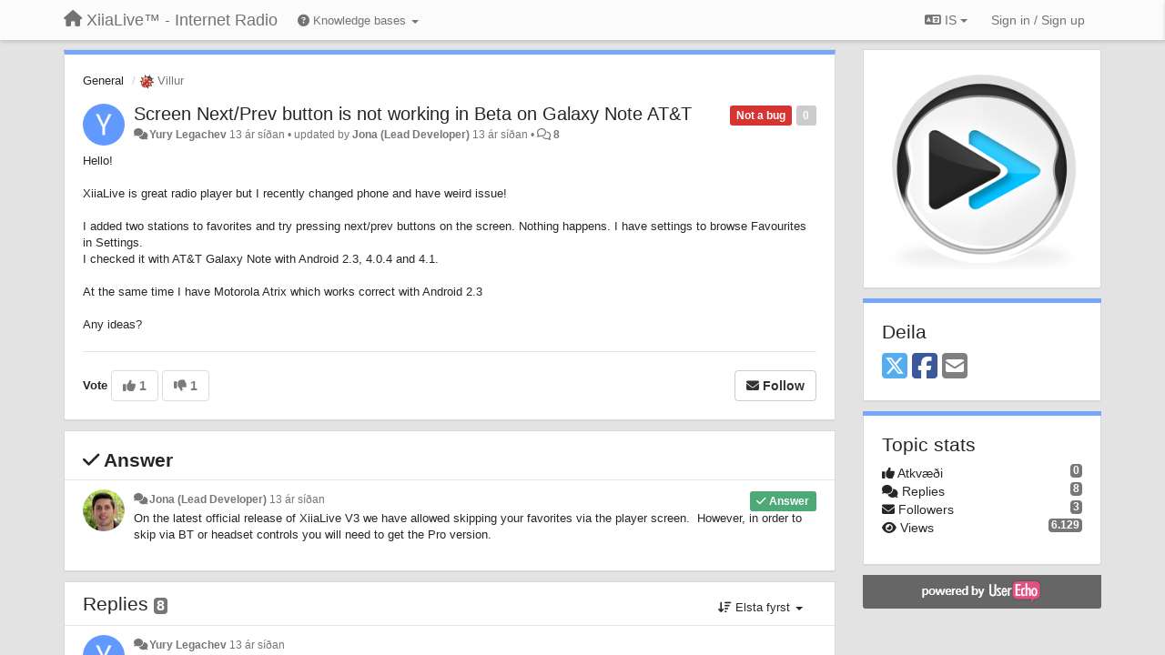

--- FILE ---
content_type: text/html; charset=utf-8
request_url: https://support.xiialive.com/communities/1/topics/1111-screen-nextprev-button-is-not-working-in-beta-on-galaxy-note-att?lang=is
body_size: 14252
content:
<!DOCTYPE html>
<html lang="is" dir="ltr">
  <head>
    <meta charset="utf-8">
    <meta http-equiv="X-UA-Compatible" content="IE=edge">

    
    <meta name="viewport" content="width=device-width, initial-scale=1.0" />    

    <meta name="description" content="
  Hello!XiiaLive is great radio player but I recently changed phone and have weird issue!I added two stations to favorites and try pressing next/prev buttons on the screen. Nothing happens. I have settings to browse Favourites in Settings.I checked it with AT&amp;amp;T Galaxy Note with Android 2.3, 4.0.4 and 4.1.At the same time I have Motorola Atrix which works correct with Android 2.3Any ideas?
">
    <meta name="author" content="">
    <meta name="apple-mobile-web-app-capable" content="yes">

    <title>
  Screen Next/Prev button is not working in Beta on Galaxy … / General / XiiaLive™ - Internet Radio
</title>
    
  
  <meta name="title" content="Screen Next/Prev button is not working in Beta on Galaxy … / General / XiiaLive™ - Internet Radio" />
  


    
    <link rel="canonical" href="https://support.xiialive.com/communities/1/topics/1111-screen-nextprev-button-is-not-working-in-beta-on-galaxy-note-att"/>
    

    

    
    <link rel="apple-touch-icon" href="https://xiialive.userecho.com/s/attachments/61/0/0/project_logo.png">
    

    


<script>
var initqueue = [];
var interface_mode = '';
var _uls_ls=(new Date()).getTime();
if (typeof __subfolder == 'undefined') var __subfolder='';

var _ue_globals=[];
_ue_globals['is_staff'] = false;
_ue_globals['lang_code'] = 'is';
_ue_globals['lang_direction'] = 'ltr';
_ue_globals['datepicker_lang_code'] = 'en';
_ue_globals['max_image_upload_size'] = 5242880;
_ue_globals['max_file_upload_size'] = 20971520;




_ue_globals['redactor_file_upload'] = true;

_ue_globals['redactor_ueactions'] = false;
_ue_globals['redactor_ue_ai'] = false;





function _checkYT(img){
	if(img.naturalHeight <= 90){
		var path = img.src;
		var altpath = path.replace('/maxresdefault.webp','/hqdefault.jpg').replace('/vi_webp/','/vi/');
		if (altpath != path){
			img.src = altpath;
		}
	}
}
</script>



  
        




    
    
    

    
    

    <link rel="stylesheet" href="/s/compress/css/output.ae92dd5887c7.css" type="text/css">

    

    <!-- HTML5 shim and Respond.js IE8 support of HTML5 elements and media queries -->
    <!--[if lt IE 9]>
      <script src="https://oss.maxcdn.com/libs/html5shiv/3.7.0/html5shiv.js"></script>
      <script src="https://oss.maxcdn.com/libs/respond.js/1.4.2/respond.min.js"></script>
    <![endif]-->

    



<style>

body {




}

/* Dashboard background color */


body {background-color: #E3E3E3;}

.module.module-topiclist .module-body {
  background-color: #E3E3E3;
}

/* Modules background color */
.panel {
background-color: #ffffff;
}

.ue_project_item {
background-color: #ffffff;
}

.module .module-body {
background-color: #ffffff;
}

.ue-content {
background-color: #ffffff;
}

.modal-content {
background-color: #ffffff;
}

.module-nav {
background-color: #ffffff;
}

.module-search .results-pane, .result-info {
background-color: #ffffff;
}

.module-topiclist .topic-item {
    background-color: #ffffff;
}

.module-topiclist .top-section {
    background-color: #ffffff;
    }

.module-topiclist .bottom-section {
    background-color: #ffffff;
    }

.navbar-nav .open .dropdown-menu {
    background-color: #ffffff;
}

.popover-title {
background-color: #f5f5f5;
}

.module-topiclist .tabbed ul.nav-pills, .module-topiclist .tabbed ul#tabs li.active a{
    background-color: #ffffff;
    color:#262626;
}


.dropdown-menu>li>a:hover, .btn-canned-response-dropdown .dropdown-menu>li>div.topic-item:hover {
 background-color: #ffffff;
}

/* Modules border color */

.panel-default {
border-color: #d8d8d8;
}

.ue-content table td {
border-color: #d8d8d8;
}

.ue-content table thead td {
    border-bottom: 3px solid #d8d8d8 !important;
}

.ue-content a.i_item_file:before{
    color: rgba(38,38,38,0.5) !important;
}

.module .module-body {
	border-color: #d8d8d8
}

.module {
    border-color: #d8d8d8
}

.form-control {
	border-color: #d8d8d8
}

.redactor-layer {
border-color: #d8d8d8
}

.admin-post-features {
border-bottom: 1px solid #d8d8d8;
}

.modal-header {
border-bottom: 1px solid #d8d8d8;
}

.modal-footer {
border-top: 1px solid #d8d8d8;
}

/*
.topic-solution {
border-color: #d8d8d8;
}
*/

/* Modules lighter color */



.bs-callout-info {
background-color: #f5f5f5;
}


.module-team h3 {
border-bottom: solid 1px #f5f5f5;
}

.comment-private {
background-color: #f5f5f5;
}

.comment-private .ue-content {
background-color: #f5f5f5;
}


.popover-content {
background-color: #ffffff;
}

.ue_project_item > div:first-child {
background-color: #f5f5f5;
}


.table-striped>tbody>tr:nth-child(odd)>td, .table-striped>tbody>tr:nth-child(odd)>th {
background-color: #f5f5f5;
}

.module .module-body .well {
background-color: #f5f5f5;
border-color:#d8d8d8;
}

.pagination>li>a, .pagination>li>span {
background-color: #f5f5f5;
border-color:#d8d8d8;
color:#262626;
}

.nav>li>a:hover, .nav>li>a:focus {
background-color: #f5f5f5;
}

.dropdown-menu {
background-color: #f5f5f5;
}

.dropdown-menu>li>a, .dropdown-menu>li>a:hover {
color:#262626;
}

.nav .open>a, .nav .open>a:hover, .nav .open>a:focus {
background-color: #f5f5f5;
}

.form-control {
background-color: #f5f5f5;
}

.form-control[disabled], .form-control[readonly], fieldset[disabled] .form-control{
background-color: #f5f5f5;
}

.editor-simulator {
  background: #f5f5f5;
  border: 1px solid #d8d8d8;
}

.redactor-layer {
    background-color: #f5f5f5;
}

/*
.redactor-box.redactor-styles-on {
  background-color: #ffffff;
}
*/
/*
body .redactor-box .ue-editor {
  background-color: #ffffff;
}*/
/*
.topic-solution {
background-color: #f5f5f5;
}
*/

/* Badge color */
.badge {
background-color: #
}

/* Font color */
.module-team .staff .username a {
    color:#262626;
}

.module-team .item-username a {
    color:#262626;
}

.ue_project_stats {
    color:#262626;
}


body, .module a,.widget .close  {
	color:#262626;
}

.user-mini-profile a {
    color:#262626;
}


.redactor-dropdown a {
    color: black;
}

.topic-header, .topic-item .topic-header a{
    color:#262626;
}


.form-control, .close {
    color:#262626;
}

.module-topiclist .topic-item:hover {
border-left: solid 4px rgba(38,38,38,0.5);
border-right: solid 4px rgba(38,38,38,0.5);
}


.comment-item:hover {
/*border-left: solid 4px rgba(38,38,38,0.5);
border-right: solid 4px rgba(38,38,38,0.5);
*/

background-color: rgba(245,245,245,0.8);
}

.frontend .navbar-fixed-top .dropdown-menu a {
    color:#262626;
}

/* Light font color */
.module-team .staff .title {
color: #7A7A7A;
}

.module-team .item-rating {
color: #7A7A7A;
}

/* Links color */
a {
color: #428bca;
}

.ue-content a {
color: #428bca;
}
.ue-content blockquote{
color:#262626;
}
.ue-content pre {
color:#262626;
background-color: #f5f5f5;
border-color: #d8d8d8;
word-break: keep-all;
}

.module-stats-topics h4 {
color: #428bca;
}

/* Navigation bar background color */
.frontend .navbar-fixed-top {
background-color: #fbfbfb;
}

.frontend .navbar-fixed-top .btn-default {
background-color: #fbfbfb;
}

.frontend .navbar {
border-color:#7F7F7F;
}

.frontend .navbar .nav>li>a:hover, .nav>li>a:focus {
background-color: #fbfbfb;
}

.frontend .navbar-fixed-top .nav .open>a,.frontend .navbar-fixed-top .nav .open>a:hover,.frontend .navbar-fixed-top .nav .open>a:focus {
background-color: #fbfbfb;
}

/* Navigation bar text color */
.frontend .navbar-fixed-top a, .frontend .navbar .nav > li > a {
color: #737373;
}

/* input group addons */
.input-group-addon {
background-color: #f5f5f5;
color: #262626;
border-color: #d8d8d8;
}

/*
.powered-by-ue-visibility .module-body {
background-color: #f5f5f5;
}
*/

.module-topiclist .topic-item.new-for-user,
.module-topiclist .topic-item.new-for-user .ue-content {
    background-color: #F2F5A9;
}




.module-categories ul > li.selected, .module-forums ul > li.selected, .module-user-profile-menu ul > li.selected{
background-color: rgba(245,245,245,0.8);
}







    
        /* PayPal Button */
.module.module-custom-script{
margin:10px 15px 10px 15px;
}
    








.powered-by-ue-visibility,
body .module.powered-by-ue-visibility,
body .module.powered-by-ue-visibility .module-body,
body .module.powered-by-ue-visibility .module-body a,
body .module.powered-by-ue-visibility .module-body a img{
    display: block !important;
    visibility: visible !important;
}
body .module.powered-by-ue-visibility .module-body a img{
    margin:auto;
}



</style>


    <link rel="shortcut icon" href="/s/images/favicon.ico" />



    
  </head>

<body class="frontend theme-default 
  dashboard layout-right-sidebar view-topic
" 
  data-forum-id='1'
>







    <div class="navbar navbar-fixed-top" role="navigation">
      <div class="container">

        


        <div class="navbar-header">
          <a class="navbar-brand" href="/"><i class="fas fa-home"></i><span class="hidden-sm placeholder"> XiiaLive™ - Internet Radio</span></a>
        </div>

        <div class="collapse2 navbar-collapse2">
          <ul class="nav navbar-nav hidden-xs">
            
              
              
              
              
              
            

            
              <li class="dropdown navbar-kb-forums">
                  <a class="dropdown-toggle" href="#" data-toggle="dropdown"><i class="fas fa-question-circle"></i><span class="hidden-xs kb-header"> Knowledge bases <b class="caret"></b></span></a>
                  <ul class="dropdown-menu">
                    
                      <li>
                        <a class="f3" style="padding-left:20px;white-space:nowrap;" href="/knowledge-bases/3-wiki">
                          <table style="width:100%;">
                            <tr>
                              <td class="text-align-left">Wiki</td>
                              <td class="text-align-right"><span  style="margin-left:10px;" class="badge">23</span></td>
                            </tr>
                          </table>
                        </a>
                      </li>
                    
                      <li>
                        <a class="f4" style="padding-left:20px;white-space:nowrap;" href="/knowledge-bases/4-release-notes">
                          <table style="width:100%;">
                            <tr>
                              <td class="text-align-left">Release notes</td>
                              <td class="text-align-right"><span  style="margin-left:10px;" class="badge">17</span></td>
                            </tr>
                          </table>
                        </a>
                      </li>
                    
                  </ul>
              </li>
            

            
          </ul>


        
        <button type="button" class="btn btn-default pull-right nav-button visible-xs offcanvas-toggle" data-toggle="offcanvas" aria-label="Menu"><i class="fas fa-bars"></i></button>
        
        
        <ul class="nav nav-right hidden-xs">
          



  
  <li class="dropdown light only-icon language-selector">
    <a class="dropdown-toggle btn btn-default" data-toggle="dropdown" href="#">
      <i class="fas fa-language hidden-xs"></i> IS <b class="caret"></b>
    </a>
    <ul class="dropdown-menu pull-right">
      
        <li dir="ltr" onclick="$(this).find('a').click();"><a href="/communities/1/topics/1111-screen-nextprev-button-is-not-working-in-beta-on-galaxy-note-att?lang=en">English (EN)</a></li>
      
        <li dir="ltr" onclick="$(this).find('a').click();"><a href="/communities/1/topics/1111-screen-nextprev-button-is-not-working-in-beta-on-galaxy-note-att?lang=ru">Русский (RU)</a></li>
      
        <li dir="ltr" onclick="$(this).find('a').click();"><a href="/communities/1/topics/1111-screen-nextprev-button-is-not-working-in-beta-on-galaxy-note-att?lang=es">Español (ES)</a></li>
      
        <li dir="ltr" onclick="$(this).find('a').click();"><a href="/communities/1/topics/1111-screen-nextprev-button-is-not-working-in-beta-on-galaxy-note-att?lang=fr">Français (FR)</a></li>
      
        <li dir="ltr" onclick="$(this).find('a').click();"><a href="/communities/1/topics/1111-screen-nextprev-button-is-not-working-in-beta-on-galaxy-note-att?lang=de">Deutsch (DE)</a></li>
      
        <li dir="ltr" onclick="$(this).find('a').click();"><a href="/communities/1/topics/1111-screen-nextprev-button-is-not-working-in-beta-on-galaxy-note-att?lang=nl">Nederlands (NL)</a></li>
      
        <li dir="ltr" onclick="$(this).find('a').click();"><a href="/communities/1/topics/1111-screen-nextprev-button-is-not-working-in-beta-on-galaxy-note-att?lang=is">Íslenska (IS)</a></li>
      
        <li dir="ltr" onclick="$(this).find('a').click();"><a href="/communities/1/topics/1111-screen-nextprev-button-is-not-working-in-beta-on-galaxy-note-att?lang=et">Eesti (ET)</a></li>
      
        <li dir="ltr" onclick="$(this).find('a').click();"><a href="/communities/1/topics/1111-screen-nextprev-button-is-not-working-in-beta-on-galaxy-note-att?lang=kk">Қазақша (KK)</a></li>
      
        <li dir="ltr" onclick="$(this).find('a').click();"><a href="/communities/1/topics/1111-screen-nextprev-button-is-not-working-in-beta-on-galaxy-note-att?lang=uk">‪Українська‬ (UK)</a></li>
      
        <li dir="ltr" onclick="$(this).find('a').click();"><a href="/communities/1/topics/1111-screen-nextprev-button-is-not-working-in-beta-on-galaxy-note-att?lang=da">Dansk (DA)</a></li>
      
        <li dir="ltr" onclick="$(this).find('a').click();"><a href="/communities/1/topics/1111-screen-nextprev-button-is-not-working-in-beta-on-galaxy-note-att?lang=ca">Català (CA)</a></li>
      
        <li dir="ltr" onclick="$(this).find('a').click();"><a href="/communities/1/topics/1111-screen-nextprev-button-is-not-working-in-beta-on-galaxy-note-att?lang=pl">Polski (PL)</a></li>
      
    </ul>
  </li>




  
    <li class="link-signin"><a href="#" class="btn btn-default" onclick="showSigninPanel();return false;" aria-label="Sign in / Sign up"><span class="visible-xs visible-sm"><i style="padding-left: 3px;padding-right: 3px;" class="fas fa-sign-in-alt"></i></span><span class="hidden-xs hidden-sm">Sign in / Sign up</span></a></li>
  




<script>
function extractFullDomain(url){
	var location_array = url.split('/');
	var domain = "";
	for (i = 0; i < 3; i++) { 
    	domain += location_array[i];
    	if (i < 2) {
    		domain += "/";
    	}
	}
	return domain;
}
function showSigninPanel(locResult){
	
		params='';if (locResult) params = '?local_result='+escape(locResult);
		
		ue_modal({'src':'/dialog/signin/'+params, 'max-width':'500px', callback: function () {ueTriggerEvent(window, 'uesigninpopuploaded');}});
	
}



</script>


         </ul>
         


        </div><!-- /.nav-collapse -->


      </div><!-- /.container -->
    </div><!-- /.navbar -->

<div class="navbar-offcanvas">
<button class="btn btn-default back-button" data-toggle="offcanvas" aria-label="Menu"><i class="fas fa-chevron-right"></i></button>

<ul class="nav user-menu">
  



  
  <li class="dropdown light only-icon language-selector">
    <a class="dropdown-toggle btn btn-default" data-toggle="dropdown" href="#">
      <i class="fas fa-language hidden-xs"></i> IS <b class="caret"></b>
    </a>
    <ul class="dropdown-menu pull-right">
      
        <li dir="ltr" onclick="$(this).find('a').click();"><a href="/communities/1/topics/1111-screen-nextprev-button-is-not-working-in-beta-on-galaxy-note-att?lang=en">English (EN)</a></li>
      
        <li dir="ltr" onclick="$(this).find('a').click();"><a href="/communities/1/topics/1111-screen-nextprev-button-is-not-working-in-beta-on-galaxy-note-att?lang=ru">Русский (RU)</a></li>
      
        <li dir="ltr" onclick="$(this).find('a').click();"><a href="/communities/1/topics/1111-screen-nextprev-button-is-not-working-in-beta-on-galaxy-note-att?lang=es">Español (ES)</a></li>
      
        <li dir="ltr" onclick="$(this).find('a').click();"><a href="/communities/1/topics/1111-screen-nextprev-button-is-not-working-in-beta-on-galaxy-note-att?lang=fr">Français (FR)</a></li>
      
        <li dir="ltr" onclick="$(this).find('a').click();"><a href="/communities/1/topics/1111-screen-nextprev-button-is-not-working-in-beta-on-galaxy-note-att?lang=de">Deutsch (DE)</a></li>
      
        <li dir="ltr" onclick="$(this).find('a').click();"><a href="/communities/1/topics/1111-screen-nextprev-button-is-not-working-in-beta-on-galaxy-note-att?lang=nl">Nederlands (NL)</a></li>
      
        <li dir="ltr" onclick="$(this).find('a').click();"><a href="/communities/1/topics/1111-screen-nextprev-button-is-not-working-in-beta-on-galaxy-note-att?lang=is">Íslenska (IS)</a></li>
      
        <li dir="ltr" onclick="$(this).find('a').click();"><a href="/communities/1/topics/1111-screen-nextprev-button-is-not-working-in-beta-on-galaxy-note-att?lang=et">Eesti (ET)</a></li>
      
        <li dir="ltr" onclick="$(this).find('a').click();"><a href="/communities/1/topics/1111-screen-nextprev-button-is-not-working-in-beta-on-galaxy-note-att?lang=kk">Қазақша (KK)</a></li>
      
        <li dir="ltr" onclick="$(this).find('a').click();"><a href="/communities/1/topics/1111-screen-nextprev-button-is-not-working-in-beta-on-galaxy-note-att?lang=uk">‪Українська‬ (UK)</a></li>
      
        <li dir="ltr" onclick="$(this).find('a').click();"><a href="/communities/1/topics/1111-screen-nextprev-button-is-not-working-in-beta-on-galaxy-note-att?lang=da">Dansk (DA)</a></li>
      
        <li dir="ltr" onclick="$(this).find('a').click();"><a href="/communities/1/topics/1111-screen-nextprev-button-is-not-working-in-beta-on-galaxy-note-att?lang=ca">Català (CA)</a></li>
      
        <li dir="ltr" onclick="$(this).find('a').click();"><a href="/communities/1/topics/1111-screen-nextprev-button-is-not-working-in-beta-on-galaxy-note-att?lang=pl">Polski (PL)</a></li>
      
    </ul>
  </li>




  
    <li class="link-signin"><a href="#" class="btn btn-default" onclick="showSigninPanel();return false;" aria-label="Sign in / Sign up"><span class="visible-xs visible-sm"><i style="padding-left: 3px;padding-right: 3px;" class="fas fa-sign-in-alt"></i></span><span class="hidden-xs hidden-sm">Sign in / Sign up</span></a></li>
  




<script>
function extractFullDomain(url){
	var location_array = url.split('/');
	var domain = "";
	for (i = 0; i < 3; i++) { 
    	domain += location_array[i];
    	if (i < 2) {
    		domain += "/";
    	}
	}
	return domain;
}
function showSigninPanel(locResult){
	
		params='';if (locResult) params = '?local_result='+escape(locResult);
		
		ue_modal({'src':'/dialog/signin/'+params, 'max-width':'500px', callback: function () {ueTriggerEvent(window, 'uesigninpopuploaded');}});
	
}



</script>


</ul>

</div>





<div id="wrap">

    <div class="container">
      

      
      <div id="content-wrapper" class="row row-offcanvas row-offcanvas-right">




        <!-- main -->
        <div class="main-content col-xs-12 col-sm-8 col-md-9">
          <div class="row">
            
  
    


   <div id="module_1" class="module module-topic" >
       	




<div class="topic-container">








<!-- Topic item -->
<div id="topic-1111" data-topic-mode="full" data-topic-id="1111" data-forum-id="1" class="topic-item topic-item-full">

<div class="module-body">



<ol class="breadcrumb" style="margin-bottom:0px;">

  <li><a href="/communities/1-general">General</a></li>

  <li class="active"><span class="topic-type-image" title="Villur">

	
		
		
		
			<img src="/s/cache/d4/22/d422a9fe402cba780444b75eda75c596.png" width="16" height="16" alt="" style="width:16px;height:16px;"/>
		
		
	

Villur</span></li>
</ol>





<div class="topic-avatar">
<img class="avatar ajax-popover clickable" onclick="window.open('/users/729-yury-legachev/topics/')" style="height:46px;width:46px;background-color:#6199FF;" src="https://cdn.userecho.com/characters/89.png?1" data-popover-class="mini-profile" data-popover-object-id="729" data-popover-url="/dialog/user/729/mini-profile/" alt=""/>

</div>







<div class="topic-votes pull-right">
        <span  data-toggle="tooltip" title="0 Kjósa"  class="label label default label-light">0</span>
</div>








    
    
    <div class="topic-status topic-status-10">
        
        
        <span class="label label-sm" style="background-color:#D63333">Not a bug</span>
        
        
    </div>
    
    
    

    


    <ul class="topic-actions" data-topic-id="1111">
        
            
        
    </ul>
    

    

    


    
    
    <h1 class="topic-header"><a href='/communities/1/topics/1111-screen-nextprev-button-is-not-working-in-beta-on-galaxy-note-att' target='_self'>Screen Next/Prev button is not working in Beta on Galaxy Note AT&amp;T</a></h1>
    
    
    


    
    <div class="topic-details">
        <i class="fa-fw fas fa-comments icon-source" title="via Forum" data-html="true" rel="tooltip"></i><a class="ajax-popover" href="/users/729-yury-legachev/topics/" data-popover-class="mini-profile" data-popover-object-id="729" data-popover-url="/dialog/user/729/mini-profile/">Yury Legachev</a> <span class="date-created" data-toggle="tooltip" title="ág. 25, 2012, 12:39 eftirmiðdegi">13 ár síðan</span>


        
            
        
        •
        
            <span class="topic-updated-info"> updated by <a class="ajax-popover" href="/users/1-jona/topics/" data-popover-class="mini-profile" data-popover-object-id="1" data-popover-url="/dialog/user/1/mini-profile/">Jona (Lead Developer)</a> <span class="date-updated" data-toggle="tooltip" title="sept. 13, 2012, 8:39 morgun">13 ár síðan</span> • </span>
        

        <span class="topic-comment-count">
            <i class="far fa-comments"></i> <a href='/communities/1/topics/1111-screen-nextprev-button-is-not-working-in-beta-on-galaxy-note-att' target='_self'>8</a>
        </span>

        <span id="fb1111performer"></span>

        

        

    </div>
    


    


    
	<div class="topic-text ue-content"><div><p>Hello!<br></p><p><br></p><p>XiiaLive is great radio player but I recently changed phone and have weird issue!</p><p><br></p><p>I added two stations to favorites and try pressing next/prev buttons on the screen. Nothing happens. I have settings to browse Favourites in Settings.</p><p>I checked it with AT&amp;T Galaxy Note with Android 2.3, 4.0.4 and 4.1.</p><p><br></p><p>At the same time I have Motorola Atrix which works correct with Android 2.3</p><p><br></p><p>Any ideas?</p></div><div class="gradientback"></div></div>

	

	

    

    

	
            
            
            
    


	
	<div class="topic-tags">

                    
    					
                    
	</div>
	

	<!-- voting & follow -->
	
    


  <!-- voting & follow -->
  <div class="actions-bar">
  <div style="display:none"><input type="hidden" name="csrfmiddlewaretoken" value="IN9GVNUchjZWk7rZib9BYRakrUDPsozUC0OWx4EtZBOyxQUImVenho28CiYwvSqf"></div>
  
    <span class="vote-text hidden-xs">Vote</span>

    <div data-toggle="tooltip" title='Voting is disabled' style="display:inline-block;">

      

        <button data-action="vote" data-toggle="tooltip" title="+1 this topic" data-vote-value="1" data-loading-text="<i class='fas fa-sync fa-spin'></i>" class="btn btn-default disabled"><i class="fas fa-thumbs-up"></i> <span>1</span></button>

      

    
      

        <button data-action="vote" data-toggle="tooltip" title="-1 this topic" data-vote-value="-1" data-loading-text="<i class='fas fa-sync fa-spin'></i>" class="btn btn-default disabled"><i class="fas fa-thumbs-down"></i> <span>1</span></button>
      
          
    
    
    
    <button data-action="vote" data-toggle="tooltip" title="Voting is disabled" data-loading-text="<i class='fas fa-sync fa-spin'></i>" class="btn btn-default" style="font-weight:normal;display:none" data-vote-value="0">Undo</button>

    </div>
  
  


  <button  class="btn btn-default pull-right btn-follow" data-toggle="tooltip" data-follow-text="Follow" data-following-text="Following" title="When somebody makes an update here, you will get an email with the details" data-loading-text="<i class='fas fa-sync fa-spin'></i>" data-object-type="topic" data-object-id="1111" data-action="follow"><i class="fas fa-envelope"></i> <span>Follow</span></button>

  </div>
    


    <!-- voting for kb -->
    
    

    
    

    
    

    
    

    </div>


    
    
    

    
    
    
    <div class="module-body module-topic-answer" style="margin-top: 10px;border-top-width:1px;">
    <h3 style="font-weight:bold;"><i class="fas fa-check"></i>
    
    Answer
    
    </h3>
    <div class="topic-solution">
    <div class="comments-pinned">
		
            
            
<!-- Comment item -->
<div id="comment-3269" data-id="3269" data-depth="0" data-privacy-mode="1" data-is-answer="True" data-topic-status="10" class="comment-item co0  comment-answer" data-created="2012-09-13 08:39:32"data-user-id="1">
  	
	<div class="topic-avatar"><img class="avatar ajax-popover clickable" onclick="window.open('/users/1-jona/topics/')" style="height:46px;width:46px;background-color:#FFFFFF;" src="/s/cache/28/25/2825c4aa92a81c6b76e767ea91b8d237.png" data-popover-class="mini-profile" data-popover-object-id="1" data-popover-url="/dialog/user/1/mini-profile/" alt=""/>
</div>
	
	
	<div class="info-status comment-votes pull-right"><span class="label hidden">0</span></div>
	

    

	

	



	
	
	<div class="info-status pull-right answer"><span class="label label-default"><i class="fas fa-check"></i> Answer</span></div>
	
	

	
		<div class="topic-status">
	        <span class="label label-sm" style="background-color:#D63333">Not a bug</span>
		</div>
	
	
	<div class="comment-details">
		<i class="fa-fw fas fa-comments icon-source" title="via Forum" data-html="true" rel="tooltip"></i><a class="author ajax-popover" href="/users/1-jona/topics/" data-popover-class="mini-profile" data-popover-object-id="1" data-popover-url="/dialog/user/1/mini-profile/">Jona (Lead Developer)</a> <a data-toggle="tooltip" data-html="true" title="sept. 13, 2012, 8:39 morgun" href="#comment-3269">13 ár síðan</a>
    </div>
	<div class="comment-text ue-content"><p>On the latest official release of XiiaLive V3 we have allowed skipping your favorites via the player screen.  However, in order to skip via BT or headset controls you will need to get the Pro version.</p>
</div>
	



<div class="comment-actions-bar">
<ul class="comment-actions">
  
  
  
  
  

  
  
  

  


  
  
<li id="rl_ue_comments_threadedcomment_3269">
  	<div class="dropdown">
    <a class="dropdown-toggle" data-toggle="dropdown" href="#" title="Flag the message">
      <i class="far fa-flag"></i>
    </a>
    <ul class="dropdown-menu dropdown-menu-right" role="menu">
				<li class="dropdown-header">Er það?</li>
            	<li><a href="#" onclick="putReport('ue_comments.threadedcomment','3269',1);return false;">Óviðeigandi</a></li>
			    <li><a href="#" onclick="putReport('ue_comments.threadedcomment','3269',2);return false;">Ruslpóstur</a></li>
    			<li><a href="#" onclick="putReport('ue_comments.threadedcomment','3269',3);return false;">Afrita</a></li>
	 </div>
  </li>
  

  
    
    
    <li><span>|</span></li>
    <li>
      <a class='vote-up' data-action="upvote-comment" title="+1 this reply" data-toggle="tooltip" href="#" aria-label="+1 this reply">
        <i class="fas fa-thumbs-up"></i>
      </a>
    </li>

    <li>
      <a class='vote-cancel' data-action="cancelvote-comment" title="Cancel your vote" data-toggle="tooltip" href="#" aria-label="Cancel your vote">
        <i class="fas fa-times"></i>
      </a>
    </li>
    
    <li>
      <a class='vote-down' data-action="downvote-comment" title="-1 this reply" data-toggle="tooltip" href="#" aria-label="-1 this reply">
        <i class="fas fa-thumbs-down"></i>
      </a>
    </li>
    

    
    

  


  
</ul>
</div>



	
</div>
            
		
    	</div>
    </div>
    </div>
    
    
    
    

</div>


</div>


   </div>





<!-- comments -->
	<div class="module module-comments">
        <div class="module-body">

    <ul class="nav nav-pills">
    <li>

	<div class="text-21">

    
        
        Replies <span class="label label-default" style="padding: 0px 3px 1px 3px;" id="count">8</span>
        

        
    

    </div>

    </li>

    <li id="dropdown-sort" class="dropdown pull-right" data-toggle="tooltip" title="" data-original-title="Select sorting mode for comments">
    <a role="button" id="sort-combo-link" direction="up" class="dropdown-toggle" data-toggle="dropdown">

    <i class="fas fa-sort-amount-down"></i>
    Elsta fyrst <b class="caret"></b></a>
    <ul class="dropdown-menu pull-right">
        <li data-action='reply-change-order' data-direction='down'><a href="#">Nýjast fyrst</a></li>
        <li data-action='reply-change-order' data-direction='up'><a href="#">Elsta fyrst</a></li>
    </ul>
    </li>

    </ul>


	



		

		<div class="comments-list" data-comments-order="up" data-topic-id="1111">
			
<!-- Comment item -->
<div id="comment-3259" data-id="3259" data-depth="0" data-privacy-mode="1" class="comment-item co0 " data-created="2012-08-25 22:38:47"data-user-id="729">
  	
	<div class="topic-avatar"><img class="avatar ajax-popover clickable" onclick="window.open('/users/729-yury-legachev/topics/')" style="height:46px;width:46px;background-color:#6199FF;" src="https://cdn.userecho.com/characters/89.png?1" data-popover-class="mini-profile" data-popover-object-id="729" data-popover-url="/dialog/user/729/mini-profile/" alt=""/>
</div>
	
	
	<div class="info-status comment-votes pull-right"><span class="label hidden">0</span></div>
	

    

	

	



	
	
	

	
	
	<div class="comment-details">
		<i class="fa-fw fas fa-comments icon-source" title="via Forum" data-html="true" rel="tooltip"></i><a class="author ajax-popover" href="/users/729-yury-legachev/topics/" data-popover-class="mini-profile" data-popover-object-id="729" data-popover-url="/dialog/user/729/mini-profile/">Yury Legachev</a> <a data-toggle="tooltip" data-html="true" title="ág. 25, 2012, 10:38 eftirmiðdegi" href="#comment-3259">13 ár síðan</a>
    </div>
	<div class="comment-text ue-content"><p>The same behavior for 2.2.4 with headset and Galaxy Note. </p><p>Atrix is working well!<br></p></div>
	



<div class="comment-actions-bar">
<ul class="comment-actions">
  
  
  
  
  <li><a data-type="reply-comment" data-action="reply-comment" href="#" aria-label="Reply"><i class="fas fa-reply"></i><span class="hidden-xs"> Reply</span></a></li>
  
  

  
  
  

  


  
  
<li id="rl_ue_comments_threadedcomment_3259">
  	<div class="dropdown">
    <a class="dropdown-toggle" data-toggle="dropdown" href="#" title="Flag the message">
      <i class="far fa-flag"></i>
    </a>
    <ul class="dropdown-menu dropdown-menu-right" role="menu">
				<li class="dropdown-header">Er það?</li>
            	<li><a href="#" onclick="putReport('ue_comments.threadedcomment','3259',1);return false;">Óviðeigandi</a></li>
			    <li><a href="#" onclick="putReport('ue_comments.threadedcomment','3259',2);return false;">Ruslpóstur</a></li>
    			<li><a href="#" onclick="putReport('ue_comments.threadedcomment','3259',3);return false;">Afrita</a></li>
	 </div>
  </li>
  

  
    
    
    <li><span>|</span></li>
    <li>
      <a class='vote-up' data-action="upvote-comment" title="+1 this reply" data-toggle="tooltip" href="#" aria-label="+1 this reply">
        <i class="fas fa-thumbs-up"></i>
      </a>
    </li>

    <li>
      <a class='vote-cancel' data-action="cancelvote-comment" title="Cancel your vote" data-toggle="tooltip" href="#" aria-label="Cancel your vote">
        <i class="fas fa-times"></i>
      </a>
    </li>
    
    <li>
      <a class='vote-down' data-action="downvote-comment" title="-1 this reply" data-toggle="tooltip" href="#" aria-label="-1 this reply">
        <i class="fas fa-thumbs-down"></i>
      </a>
    </li>
    

    
    

  


  
</ul>
</div>



	
</div>
<!-- Comment item -->
<div id="comment-3267" data-id="3267" data-depth="0" data-privacy-mode="1" data-topic-status="6" class="comment-item co0 " data-created="2012-08-25 22:43:58"data-user-id="1">
  	
	<div class="topic-avatar"><img class="avatar ajax-popover clickable" onclick="window.open('/users/1-jona/topics/')" style="height:46px;width:46px;background-color:#FFFFFF;" src="/s/cache/28/25/2825c4aa92a81c6b76e767ea91b8d237.png" data-popover-class="mini-profile" data-popover-object-id="1" data-popover-url="/dialog/user/1/mini-profile/" alt=""/>
</div>
	
	
	<div class="info-status comment-votes pull-right"><span class="label hidden">0</span></div>
	

    

	

	



	
	
	

	
		<div class="topic-status">
	        <span class="label label-sm" style="background-color:#D1A712">Under review</span>
		</div>
	
	
	<div class="comment-details">
		<i class="fa-fw fas fa-comments icon-source" title="via Forum" data-html="true" rel="tooltip"></i><a class="author ajax-popover" href="/users/1-jona/topics/" data-popover-class="mini-profile" data-popover-object-id="1" data-popover-url="/dialog/user/1/mini-profile/">Jona (Lead Developer)</a> <a data-toggle="tooltip" data-html="true" title="ág. 25, 2012, 10:43 eftirmiðdegi" href="#comment-3267">13 ár síðan</a>
    </div>
	<div class="comment-text ue-content"><p>Skipping by your favorites requires to have the paid version installed. Sorry it's really not that obvious... :(  Well be improving this area...</p></div>
	



<div class="comment-actions-bar">
<ul class="comment-actions">
  
  
  
  
  <li><a data-type="reply-comment" data-action="reply-comment" href="#" aria-label="Reply"><i class="fas fa-reply"></i><span class="hidden-xs"> Reply</span></a></li>
  
  

  
  
  

  


  
  
<li id="rl_ue_comments_threadedcomment_3267">
  	<div class="dropdown">
    <a class="dropdown-toggle" data-toggle="dropdown" href="#" title="Flag the message">
      <i class="far fa-flag"></i>
    </a>
    <ul class="dropdown-menu dropdown-menu-right" role="menu">
				<li class="dropdown-header">Er það?</li>
            	<li><a href="#" onclick="putReport('ue_comments.threadedcomment','3267',1);return false;">Óviðeigandi</a></li>
			    <li><a href="#" onclick="putReport('ue_comments.threadedcomment','3267',2);return false;">Ruslpóstur</a></li>
    			<li><a href="#" onclick="putReport('ue_comments.threadedcomment','3267',3);return false;">Afrita</a></li>
	 </div>
  </li>
  

  
    
    
    <li><span>|</span></li>
    <li>
      <a class='vote-up' data-action="upvote-comment" title="+1 this reply" data-toggle="tooltip" href="#" aria-label="+1 this reply">
        <i class="fas fa-thumbs-up"></i>
      </a>
    </li>

    <li>
      <a class='vote-cancel' data-action="cancelvote-comment" title="Cancel your vote" data-toggle="tooltip" href="#" aria-label="Cancel your vote">
        <i class="fas fa-times"></i>
      </a>
    </li>
    
    <li>
      <a class='vote-down' data-action="downvote-comment" title="-1 this reply" data-toggle="tooltip" href="#" aria-label="-1 this reply">
        <i class="fas fa-thumbs-down"></i>
      </a>
    </li>
    

    
    

  


  
</ul>
</div>



	
</div>
<!-- Comment item -->
<div id="comment-3260" data-id="3260" data-depth="0" data-privacy-mode="1" class="comment-item co0 " data-created="2012-08-25 23:47:45"data-user-id="729">
  	
	<div class="topic-avatar"><img class="avatar ajax-popover clickable" onclick="window.open('/users/729-yury-legachev/topics/')" style="height:46px;width:46px;background-color:#6199FF;" src="https://cdn.userecho.com/characters/89.png?1" data-popover-class="mini-profile" data-popover-object-id="729" data-popover-url="/dialog/user/729/mini-profile/" alt=""/>
</div>
	
	
	<div class="info-status comment-votes pull-right"><span class="label hidden">0</span></div>
	

    

	

	



	
	
	

	
	
	<div class="comment-details">
		<i class="fa-fw fas fa-comments icon-source" title="via Forum" data-html="true" rel="tooltip"></i><a class="author ajax-popover" href="/users/729-yury-legachev/topics/" data-popover-class="mini-profile" data-popover-object-id="729" data-popover-url="/dialog/user/729/mini-profile/">Yury Legachev</a> <a data-toggle="tooltip" data-html="true" title="ág. 25, 2012, 11:47 eftirmiðdegi" href="#comment-3260">13 ár síðan</a>
    </div>
	<div class="comment-text ue-content"><p>Thanks for quick response but Beta version and 2.2.4 Lite is working on Motorola Atrix. So I'm not sure if it depends on paying...</p>
</div>
	



<div class="comment-actions-bar">
<ul class="comment-actions">
  
  
  
  
  <li><a data-type="reply-comment" data-action="reply-comment" href="#" aria-label="Reply"><i class="fas fa-reply"></i><span class="hidden-xs"> Reply</span></a></li>
  
  

  
  
  

  


  
  
<li id="rl_ue_comments_threadedcomment_3260">
  	<div class="dropdown">
    <a class="dropdown-toggle" data-toggle="dropdown" href="#" title="Flag the message">
      <i class="far fa-flag"></i>
    </a>
    <ul class="dropdown-menu dropdown-menu-right" role="menu">
				<li class="dropdown-header">Er það?</li>
            	<li><a href="#" onclick="putReport('ue_comments.threadedcomment','3260',1);return false;">Óviðeigandi</a></li>
			    <li><a href="#" onclick="putReport('ue_comments.threadedcomment','3260',2);return false;">Ruslpóstur</a></li>
    			<li><a href="#" onclick="putReport('ue_comments.threadedcomment','3260',3);return false;">Afrita</a></li>
	 </div>
  </li>
  

  
    
    
    <li><span>|</span></li>
    <li>
      <a class='vote-up' data-action="upvote-comment" title="+1 this reply" data-toggle="tooltip" href="#" aria-label="+1 this reply">
        <i class="fas fa-thumbs-up"></i>
      </a>
    </li>

    <li>
      <a class='vote-cancel' data-action="cancelvote-comment" title="Cancel your vote" data-toggle="tooltip" href="#" aria-label="Cancel your vote">
        <i class="fas fa-times"></i>
      </a>
    </li>
    
    <li>
      <a class='vote-down' data-action="downvote-comment" title="-1 this reply" data-toggle="tooltip" href="#" aria-label="-1 this reply">
        <i class="fas fa-thumbs-down"></i>
      </a>
    </li>
    

    
    

  


  
</ul>
</div>



	
</div>
<!-- Comment item -->
<div id="comment-3261" data-id="3261" data-depth="0" data-privacy-mode="1" class="comment-item co0 " data-created="2012-08-29 00:35:20"data-user-id="729">
  	
	<div class="topic-avatar"><img class="avatar ajax-popover clickable" onclick="window.open('/users/729-yury-legachev/topics/')" style="height:46px;width:46px;background-color:#6199FF;" src="https://cdn.userecho.com/characters/89.png?1" data-popover-class="mini-profile" data-popover-object-id="729" data-popover-url="/dialog/user/729/mini-profile/" alt=""/>
</div>
	
	
	<div class="info-status comment-votes pull-right"><span class="label hidden">0</span></div>
	

    

	

	



	
	
	

	
	
	<div class="comment-details">
		<i class="fa-fw fas fa-comments icon-source" title="via Forum" data-html="true" rel="tooltip"></i><a class="author ajax-popover" href="/users/729-yury-legachev/topics/" data-popover-class="mini-profile" data-popover-object-id="729" data-popover-url="/dialog/user/729/mini-profile/">Yury Legachev</a> <a data-toggle="tooltip" data-html="true" title="ág. 29, 2012, 12:35 morgun" href="#comment-3261">13 ár síðan</a>
    </div>
	<div class="comment-text ue-content"><p>Is there any news?<br></p><p>I've been waiting for the fix and then I'm going to buy it...</p></div>
	



<div class="comment-actions-bar">
<ul class="comment-actions">
  
  
  
  
  <li><a data-type="reply-comment" data-action="reply-comment" href="#" aria-label="Reply"><i class="fas fa-reply"></i><span class="hidden-xs"> Reply</span></a></li>
  
  

  
  
  

  


  
  
<li id="rl_ue_comments_threadedcomment_3261">
  	<div class="dropdown">
    <a class="dropdown-toggle" data-toggle="dropdown" href="#" title="Flag the message">
      <i class="far fa-flag"></i>
    </a>
    <ul class="dropdown-menu dropdown-menu-right" role="menu">
				<li class="dropdown-header">Er það?</li>
            	<li><a href="#" onclick="putReport('ue_comments.threadedcomment','3261',1);return false;">Óviðeigandi</a></li>
			    <li><a href="#" onclick="putReport('ue_comments.threadedcomment','3261',2);return false;">Ruslpóstur</a></li>
    			<li><a href="#" onclick="putReport('ue_comments.threadedcomment','3261',3);return false;">Afrita</a></li>
	 </div>
  </li>
  

  
    
    
    <li><span>|</span></li>
    <li>
      <a class='vote-up' data-action="upvote-comment" title="+1 this reply" data-toggle="tooltip" href="#" aria-label="+1 this reply">
        <i class="fas fa-thumbs-up"></i>
      </a>
    </li>

    <li>
      <a class='vote-cancel' data-action="cancelvote-comment" title="Cancel your vote" data-toggle="tooltip" href="#" aria-label="Cancel your vote">
        <i class="fas fa-times"></i>
      </a>
    </li>
    
    <li>
      <a class='vote-down' data-action="downvote-comment" title="-1 this reply" data-toggle="tooltip" href="#" aria-label="-1 this reply">
        <i class="fas fa-thumbs-down"></i>
      </a>
    </li>
    

    
    

  


  
</ul>
</div>



	
</div>
<!-- Comment item -->
<div id="comment-3262" data-id="3262" data-depth="1" data-privacy-mode="1" class="comment-item co1 " data-created="2012-08-29 08:22:03"data-user-id="1">
  	
	<div class="topic-avatar"><img class="avatar ajax-popover clickable" onclick="window.open('/users/1-jona/topics/')" style="height:46px;width:46px;background-color:#FFFFFF;" src="/s/cache/28/25/2825c4aa92a81c6b76e767ea91b8d237.png" data-popover-class="mini-profile" data-popover-object-id="1" data-popover-url="/dialog/user/1/mini-profile/" alt=""/>
</div>
	
	
	<div class="info-status comment-votes pull-right"><span class="label hidden">0</span></div>
	

    

	

	



	
	
	

	
	
	<div class="comment-details">
		<i class="fa-fw fas fa-comments icon-source" title="via Forum" data-html="true" rel="tooltip"></i><a class="author ajax-popover" href="/users/1-jona/topics/" data-popover-class="mini-profile" data-popover-object-id="1" data-popover-url="/dialog/user/1/mini-profile/">Jona (Lead Developer)</a> <a data-toggle="tooltip" data-html="true" title="ág. 29, 2012, 8:22 morgun" href="#comment-3262">13 ár síðan</a>
    </div>
	<div class="comment-text ue-content"><p>I have found some issues with the next/prev buttons but on the home screen widget.  Could you reproduce the issue and collect the logs? This should help me figure out what could be going wrong. <a href="http://support.xiialive.com/topic/38494-how-to-collect-error-logs/">http://support.xiialive.com/topic/38494-how-to-collect-error-logs/</a></p>
</div>
	



<div class="comment-actions-bar">
<ul class="comment-actions">
  
  
  
  
  <li><a data-type="reply-comment" data-action="reply-comment" href="#" aria-label="Reply"><i class="fas fa-reply"></i><span class="hidden-xs"> Reply</span></a></li>
  
  

  
  
  

  


  
  
<li id="rl_ue_comments_threadedcomment_3262">
  	<div class="dropdown">
    <a class="dropdown-toggle" data-toggle="dropdown" href="#" title="Flag the message">
      <i class="far fa-flag"></i>
    </a>
    <ul class="dropdown-menu dropdown-menu-right" role="menu">
				<li class="dropdown-header">Er það?</li>
            	<li><a href="#" onclick="putReport('ue_comments.threadedcomment','3262',1);return false;">Óviðeigandi</a></li>
			    <li><a href="#" onclick="putReport('ue_comments.threadedcomment','3262',2);return false;">Ruslpóstur</a></li>
    			<li><a href="#" onclick="putReport('ue_comments.threadedcomment','3262',3);return false;">Afrita</a></li>
	 </div>
  </li>
  

  
    
    
    <li><span>|</span></li>
    <li>
      <a class='vote-up' data-action="upvote-comment" title="+1 this reply" data-toggle="tooltip" href="#" aria-label="+1 this reply">
        <i class="fas fa-thumbs-up"></i>
      </a>
    </li>

    <li>
      <a class='vote-cancel' data-action="cancelvote-comment" title="Cancel your vote" data-toggle="tooltip" href="#" aria-label="Cancel your vote">
        <i class="fas fa-times"></i>
      </a>
    </li>
    
    <li>
      <a class='vote-down' data-action="downvote-comment" title="-1 this reply" data-toggle="tooltip" href="#" aria-label="-1 this reply">
        <i class="fas fa-thumbs-down"></i>
      </a>
    </li>
    

    
    

  


  
</ul>
</div>



	
</div>
<!-- Comment item -->
<div id="comment-3263" data-id="3263" data-depth="2" data-privacy-mode="1" class="comment-item co2 " data-created="2012-08-29 20:51:27"data-user-id="729">
  	
	<div class="topic-avatar"><img class="avatar ajax-popover clickable" onclick="window.open('/users/729-yury-legachev/topics/')" style="height:46px;width:46px;background-color:#6199FF;" src="https://cdn.userecho.com/characters/89.png?1" data-popover-class="mini-profile" data-popover-object-id="729" data-popover-url="/dialog/user/729/mini-profile/" alt=""/>
</div>
	
	
	<div class="info-status comment-votes pull-right"><span class="label hidden">0</span></div>
	

    

	

	



	
	
	

	
	
	<div class="comment-details">
		<i class="fa-fw fas fa-comments icon-source" title="via Forum" data-html="true" rel="tooltip"></i><a class="author ajax-popover" href="/users/729-yury-legachev/topics/" data-popover-class="mini-profile" data-popover-object-id="729" data-popover-url="/dialog/user/729/mini-profile/">Yury Legachev</a> <a data-toggle="tooltip" data-html="true" title="ág. 29, 2012, 8:51 eftirmiðdegi" href="#comment-3263">13 ár síðan</a>
    </div>
	<div class="comment-text ue-content"><p>Just sent log<br></p>
</div>
	



<div class="comment-actions-bar">
<ul class="comment-actions">
  
  
  
  
  <li><a data-type="reply-comment" data-action="reply-comment" href="#" aria-label="Reply"><i class="fas fa-reply"></i><span class="hidden-xs"> Reply</span></a></li>
  
  

  
  
  

  


  
  
<li id="rl_ue_comments_threadedcomment_3263">
  	<div class="dropdown">
    <a class="dropdown-toggle" data-toggle="dropdown" href="#" title="Flag the message">
      <i class="far fa-flag"></i>
    </a>
    <ul class="dropdown-menu dropdown-menu-right" role="menu">
				<li class="dropdown-header">Er það?</li>
            	<li><a href="#" onclick="putReport('ue_comments.threadedcomment','3263',1);return false;">Óviðeigandi</a></li>
			    <li><a href="#" onclick="putReport('ue_comments.threadedcomment','3263',2);return false;">Ruslpóstur</a></li>
    			<li><a href="#" onclick="putReport('ue_comments.threadedcomment','3263',3);return false;">Afrita</a></li>
	 </div>
  </li>
  

  
    
    
    <li><span>|</span></li>
    <li>
      <a class='vote-up' data-action="upvote-comment" title="+1 this reply" data-toggle="tooltip" href="#" aria-label="+1 this reply">
        <i class="fas fa-thumbs-up"></i>
      </a>
    </li>

    <li>
      <a class='vote-cancel' data-action="cancelvote-comment" title="Cancel your vote" data-toggle="tooltip" href="#" aria-label="Cancel your vote">
        <i class="fas fa-times"></i>
      </a>
    </li>
    
    <li>
      <a class='vote-down' data-action="downvote-comment" title="-1 this reply" data-toggle="tooltip" href="#" aria-label="-1 this reply">
        <i class="fas fa-thumbs-down"></i>
      </a>
    </li>
    

    
    

  


  
</ul>
</div>



	
</div>
<!-- Comment item -->
<div id="comment-3264" data-id="3264" data-depth="0" data-privacy-mode="1" class="comment-item co0 " data-created="2012-08-30 08:58:47"data-user-id="1">
  	
	<div class="topic-avatar"><img class="avatar ajax-popover clickable" onclick="window.open('/users/1-jona/topics/')" style="height:46px;width:46px;background-color:#FFFFFF;" src="/s/cache/28/25/2825c4aa92a81c6b76e767ea91b8d237.png" data-popover-class="mini-profile" data-popover-object-id="1" data-popover-url="/dialog/user/1/mini-profile/" alt=""/>
</div>
	
	
	<div class="info-status comment-votes pull-right"><span class="label hidden">0</span></div>
	

    

	

	



	
	
	

	
	
	<div class="comment-details">
		<i class="fa-fw fas fa-comments icon-source" title="via Forum" data-html="true" rel="tooltip"></i><a class="author ajax-popover" href="/users/1-jona/topics/" data-popover-class="mini-profile" data-popover-object-id="1" data-popover-url="/dialog/user/1/mini-profile/">Jona (Lead Developer)</a> <a data-toggle="tooltip" data-html="true" title="ág. 30, 2012, 8:58 morgun" href="#comment-3264">13 ár síðan</a>
    </div>
	<div class="comment-text ue-content"><p>Yury, thanks for the logs! After looking through them I did see that the prev/next fav station is not being processed because you are running the beta version and did not have the paid version installed.  </p><p><br></p><p>The reason why it worked before could have been due to a previous versions of the beta that allowed this feature and later on was removed. However the setting option was already set to skip favs and that's why you where able to continue using that feature like that. Once you installed fresh this feature was at it's default disabled state.</p><p><br></p><p>The idea for the next/prev buttons are:</p><p><b>Free: </b>Only allow next/prev playlist items</p><p><b>Paid: </b>Allow ether next/prev playlist or fav station items.</p>
</div>
	



<div class="comment-actions-bar">
<ul class="comment-actions">
  
  
  
  
  <li><a data-type="reply-comment" data-action="reply-comment" href="#" aria-label="Reply"><i class="fas fa-reply"></i><span class="hidden-xs"> Reply</span></a></li>
  
  

  
  
  

  


  
  
<li id="rl_ue_comments_threadedcomment_3264">
  	<div class="dropdown">
    <a class="dropdown-toggle" data-toggle="dropdown" href="#" title="Flag the message">
      <i class="far fa-flag"></i>
    </a>
    <ul class="dropdown-menu dropdown-menu-right" role="menu">
				<li class="dropdown-header">Er það?</li>
            	<li><a href="#" onclick="putReport('ue_comments.threadedcomment','3264',1);return false;">Óviðeigandi</a></li>
			    <li><a href="#" onclick="putReport('ue_comments.threadedcomment','3264',2);return false;">Ruslpóstur</a></li>
    			<li><a href="#" onclick="putReport('ue_comments.threadedcomment','3264',3);return false;">Afrita</a></li>
	 </div>
  </li>
  

  
    
    
    <li><span>|</span></li>
    <li>
      <a class='vote-up' data-action="upvote-comment" title="+1 this reply" data-toggle="tooltip" href="#" aria-label="+1 this reply">
        <i class="fas fa-thumbs-up"></i>
      </a>
    </li>

    <li>
      <a class='vote-cancel' data-action="cancelvote-comment" title="Cancel your vote" data-toggle="tooltip" href="#" aria-label="Cancel your vote">
        <i class="fas fa-times"></i>
      </a>
    </li>
    
    <li>
      <a class='vote-down' data-action="downvote-comment" title="-1 this reply" data-toggle="tooltip" href="#" aria-label="-1 this reply">
        <i class="fas fa-thumbs-down"></i>
      </a>
    </li>
    

    
    

  


  
</ul>
</div>



	
</div>
<!-- Comment item -->
<div id="comment-3265" data-id="3265" data-depth="1" data-privacy-mode="1" class="comment-item co1 " data-created="2012-08-30 12:39:28"data-user-id="729">
  	
	<div class="topic-avatar"><img class="avatar ajax-popover clickable" onclick="window.open('/users/729-yury-legachev/topics/')" style="height:46px;width:46px;background-color:#6199FF;" src="https://cdn.userecho.com/characters/89.png?1" data-popover-class="mini-profile" data-popover-object-id="729" data-popover-url="/dialog/user/729/mini-profile/" alt=""/>
</div>
	
	
	<div class="info-status comment-votes pull-right"><span class="label hidden">0</span></div>
	

    

	

	



	
	
	

	
	
	<div class="comment-details">
		<i class="fa-fw fas fa-comments icon-source" title="via Forum" data-html="true" rel="tooltip"></i><a class="author ajax-popover" href="/users/729-yury-legachev/topics/" data-popover-class="mini-profile" data-popover-object-id="729" data-popover-url="/dialog/user/729/mini-profile/">Yury Legachev</a> <a data-toggle="tooltip" data-html="true" title="ág. 30, 2012, 12:39 eftirmiðdegi" href="#comment-3265">13 ár síðan</a>
    </div>
	<div class="comment-text ue-content"><p>Thank you!<br></p><p><br></p><p>Actually I did factory reset and installed just Beta version but setting for choosing Fav or Playlist for Next/Prev buttons keeps enabled. Maybe it's another issue.</p><p><br></p><p>So how can I buy Beta version? Or I should buy 2.2.4 and install Beta and after that I'll get working prev/next for Favorites in Beta?</p>
</div>
	



<div class="comment-actions-bar">
<ul class="comment-actions">
  
  
  
  
  <li><a data-type="reply-comment" data-action="reply-comment" href="#" aria-label="Reply"><i class="fas fa-reply"></i><span class="hidden-xs"> Reply</span></a></li>
  
  

  
  
  

  


  
  
<li id="rl_ue_comments_threadedcomment_3265">
  	<div class="dropdown">
    <a class="dropdown-toggle" data-toggle="dropdown" href="#" title="Flag the message">
      <i class="far fa-flag"></i>
    </a>
    <ul class="dropdown-menu dropdown-menu-right" role="menu">
				<li class="dropdown-header">Er það?</li>
            	<li><a href="#" onclick="putReport('ue_comments.threadedcomment','3265',1);return false;">Óviðeigandi</a></li>
			    <li><a href="#" onclick="putReport('ue_comments.threadedcomment','3265',2);return false;">Ruslpóstur</a></li>
    			<li><a href="#" onclick="putReport('ue_comments.threadedcomment','3265',3);return false;">Afrita</a></li>
	 </div>
  </li>
  

  
    
    
    <li><span>|</span></li>
    <li>
      <a class='vote-up' data-action="upvote-comment" title="+1 this reply" data-toggle="tooltip" href="#" aria-label="+1 this reply">
        <i class="fas fa-thumbs-up"></i>
      </a>
    </li>

    <li>
      <a class='vote-cancel' data-action="cancelvote-comment" title="Cancel your vote" data-toggle="tooltip" href="#" aria-label="Cancel your vote">
        <i class="fas fa-times"></i>
      </a>
    </li>
    
    <li>
      <a class='vote-down' data-action="downvote-comment" title="-1 this reply" data-toggle="tooltip" href="#" aria-label="-1 this reply">
        <i class="fas fa-thumbs-down"></i>
      </a>
    </li>
    

    
    

  


  
</ul>
</div>



	
</div>
<!-- Comment item -->
<div id="comment-3266" data-id="3266" data-depth="2" data-privacy-mode="1" class="comment-item co2 " data-created="2012-09-10 11:01:39"data-user-id="1">
  	
	<div class="topic-avatar"><img class="avatar ajax-popover clickable" onclick="window.open('/users/1-jona/topics/')" style="height:46px;width:46px;background-color:#FFFFFF;" src="/s/cache/28/25/2825c4aa92a81c6b76e767ea91b8d237.png" data-popover-class="mini-profile" data-popover-object-id="1" data-popover-url="/dialog/user/1/mini-profile/" alt=""/>
</div>
	
	
	<div class="info-status comment-votes pull-right"><span class="label hidden">0</span></div>
	

    

	

	



	
	
	

	
	
	<div class="comment-details">
		<i class="fa-fw fas fa-comments icon-source" title="via Forum" data-html="true" rel="tooltip"></i><a class="author ajax-popover" href="/users/1-jona/topics/" data-popover-class="mini-profile" data-popover-object-id="1" data-popover-url="/dialog/user/1/mini-profile/">Jona (Lead Developer)</a> <a data-toggle="tooltip" data-html="true" title="sept. 10, 2012, 11:01 morgun" href="#comment-3266">13 ár síðan</a>
    </div>
	<div class="comment-text ue-content"><p>Beta has been disabled. You can now get the latest V3 on the Google Play Market. :)</p></div>
	



<div class="comment-actions-bar">
<ul class="comment-actions">
  
  
  
  
  <li><a data-type="reply-comment" data-action="reply-comment" href="#" aria-label="Reply"><i class="fas fa-reply"></i><span class="hidden-xs"> Reply</span></a></li>
  
  

  
  
  

  


  
  
<li id="rl_ue_comments_threadedcomment_3266">
  	<div class="dropdown">
    <a class="dropdown-toggle" data-toggle="dropdown" href="#" title="Flag the message">
      <i class="far fa-flag"></i>
    </a>
    <ul class="dropdown-menu dropdown-menu-right" role="menu">
				<li class="dropdown-header">Er það?</li>
            	<li><a href="#" onclick="putReport('ue_comments.threadedcomment','3266',1);return false;">Óviðeigandi</a></li>
			    <li><a href="#" onclick="putReport('ue_comments.threadedcomment','3266',2);return false;">Ruslpóstur</a></li>
    			<li><a href="#" onclick="putReport('ue_comments.threadedcomment','3266',3);return false;">Afrita</a></li>
	 </div>
  </li>
  

  
    
    
    <li><span>|</span></li>
    <li>
      <a class='vote-up' data-action="upvote-comment" title="+1 this reply" data-toggle="tooltip" href="#" aria-label="+1 this reply">
        <i class="fas fa-thumbs-up"></i>
      </a>
    </li>

    <li>
      <a class='vote-cancel' data-action="cancelvote-comment" title="Cancel your vote" data-toggle="tooltip" href="#" aria-label="Cancel your vote">
        <i class="fas fa-times"></i>
      </a>
    </li>
    
    <li>
      <a class='vote-down' data-action="downvote-comment" title="-1 this reply" data-toggle="tooltip" href="#" aria-label="-1 this reply">
        <i class="fas fa-thumbs-down"></i>
      </a>
    </li>
    

    
    

  


  
</ul>
</div>



	
</div>
<!-- Comment item -->
<div id="comment-3268" data-id="3268" data-depth="0" data-privacy-mode="1" data-topic-status="10" class="comment-item co0 " data-created="2012-08-30 08:58:53"data-user-id="1">
  	
	<div class="topic-avatar"><img class="avatar ajax-popover clickable" onclick="window.open('/users/1-jona/topics/')" style="height:46px;width:46px;background-color:#FFFFFF;" src="/s/cache/28/25/2825c4aa92a81c6b76e767ea91b8d237.png" data-popover-class="mini-profile" data-popover-object-id="1" data-popover-url="/dialog/user/1/mini-profile/" alt=""/>
</div>
	
	
	<div class="info-status comment-votes pull-right"><span class="label hidden">0</span></div>
	

    

	

	



	
	
	

	
		<div class="topic-status">
	        <span class="label label-sm" style="background-color:#D63333">Not a bug</span>
		</div>
	
	
	<div class="comment-details">
		<i class="fa-fw fas fa-comments icon-source" title="via Forum" data-html="true" rel="tooltip"></i><a class="author ajax-popover" href="/users/1-jona/topics/" data-popover-class="mini-profile" data-popover-object-id="1" data-popover-url="/dialog/user/1/mini-profile/">Jona (Lead Developer)</a> <a data-toggle="tooltip" data-html="true" title="ág. 30, 2012, 8:58 morgun" href="#comment-3268">13 ár síðan</a>
    </div>
	<div class="comment-text ue-content"><p>Skipping by your favorites requires to have the paid version installed. Sorry it's really not that obvious... :(  Well be improving this area...</p></div>
	



<div class="comment-actions-bar">
<ul class="comment-actions">
  
  
  
  
  <li><a data-type="reply-comment" data-action="reply-comment" href="#" aria-label="Reply"><i class="fas fa-reply"></i><span class="hidden-xs"> Reply</span></a></li>
  
  

  
  
  

  


  
  
<li id="rl_ue_comments_threadedcomment_3268">
  	<div class="dropdown">
    <a class="dropdown-toggle" data-toggle="dropdown" href="#" title="Flag the message">
      <i class="far fa-flag"></i>
    </a>
    <ul class="dropdown-menu dropdown-menu-right" role="menu">
				<li class="dropdown-header">Er það?</li>
            	<li><a href="#" onclick="putReport('ue_comments.threadedcomment','3268',1);return false;">Óviðeigandi</a></li>
			    <li><a href="#" onclick="putReport('ue_comments.threadedcomment','3268',2);return false;">Ruslpóstur</a></li>
    			<li><a href="#" onclick="putReport('ue_comments.threadedcomment','3268',3);return false;">Afrita</a></li>
	 </div>
  </li>
  

  
    
    
    <li><span>|</span></li>
    <li>
      <a class='vote-up' data-action="upvote-comment" title="+1 this reply" data-toggle="tooltip" href="#" aria-label="+1 this reply">
        <i class="fas fa-thumbs-up"></i>
      </a>
    </li>

    <li>
      <a class='vote-cancel' data-action="cancelvote-comment" title="Cancel your vote" data-toggle="tooltip" href="#" aria-label="Cancel your vote">
        <i class="fas fa-times"></i>
      </a>
    </li>
    
    <li>
      <a class='vote-down' data-action="downvote-comment" title="-1 this reply" data-toggle="tooltip" href="#" aria-label="-1 this reply">
        <i class="fas fa-thumbs-down"></i>
      </a>
    </li>
    

    
    

  


  
</ul>
</div>



	
</div>
<!-- Comment item -->
<div id="comment-3269" data-id="3269" data-depth="0" data-privacy-mode="1" data-is-answer="True" data-topic-status="10" class="comment-item co0  comment-answer" data-created="2012-09-13 08:39:32"data-user-id="1">
  	
	<div class="topic-avatar"><img class="avatar ajax-popover clickable" onclick="window.open('/users/1-jona/topics/')" style="height:46px;width:46px;background-color:#FFFFFF;" src="/s/cache/28/25/2825c4aa92a81c6b76e767ea91b8d237.png" data-popover-class="mini-profile" data-popover-object-id="1" data-popover-url="/dialog/user/1/mini-profile/" alt=""/>
</div>
	
	
	<div class="info-status comment-votes pull-right"><span class="label hidden">0</span></div>
	

    

	

	



	
	
	<div class="info-status pull-right answer"><span class="label label-default"><i class="fas fa-check"></i> Answer</span></div>
	
	

	
		<div class="topic-status">
	        <span class="label label-sm" style="background-color:#D63333">Not a bug</span>
		</div>
	
	
	<div class="comment-details">
		<i class="fa-fw fas fa-comments icon-source" title="via Forum" data-html="true" rel="tooltip"></i><a class="author ajax-popover" href="/users/1-jona/topics/" data-popover-class="mini-profile" data-popover-object-id="1" data-popover-url="/dialog/user/1/mini-profile/">Jona (Lead Developer)</a> <a data-toggle="tooltip" data-html="true" title="sept. 13, 2012, 8:39 morgun" href="#comment-3269">13 ár síðan</a>
    </div>
	<div class="comment-text ue-content"><p>On the latest official release of XiiaLive V3 we have allowed skipping your favorites via the player screen.  However, in order to skip via BT or headset controls you will need to get the Pro version.</p>
</div>
	



<div class="comment-actions-bar">
<ul class="comment-actions">
  
  
  
  
  <li><a data-type="reply-comment" data-action="reply-comment" href="#" aria-label="Reply"><i class="fas fa-reply"></i><span class="hidden-xs"> Reply</span></a></li>
  
  

  
  
  

  


  
  
<li id="rl_ue_comments_threadedcomment_3269">
  	<div class="dropdown">
    <a class="dropdown-toggle" data-toggle="dropdown" href="#" title="Flag the message">
      <i class="far fa-flag"></i>
    </a>
    <ul class="dropdown-menu dropdown-menu-right" role="menu">
				<li class="dropdown-header">Er það?</li>
            	<li><a href="#" onclick="putReport('ue_comments.threadedcomment','3269',1);return false;">Óviðeigandi</a></li>
			    <li><a href="#" onclick="putReport('ue_comments.threadedcomment','3269',2);return false;">Ruslpóstur</a></li>
    			<li><a href="#" onclick="putReport('ue_comments.threadedcomment','3269',3);return false;">Afrita</a></li>
	 </div>
  </li>
  

  
    
    
    <li><span>|</span></li>
    <li>
      <a class='vote-up' data-action="upvote-comment" title="+1 this reply" data-toggle="tooltip" href="#" aria-label="+1 this reply">
        <i class="fas fa-thumbs-up"></i>
      </a>
    </li>

    <li>
      <a class='vote-cancel' data-action="cancelvote-comment" title="Cancel your vote" data-toggle="tooltip" href="#" aria-label="Cancel your vote">
        <i class="fas fa-times"></i>
      </a>
    </li>
    
    <li>
      <a class='vote-down' data-action="downvote-comment" title="-1 this reply" data-toggle="tooltip" href="#" aria-label="-1 this reply">
        <i class="fas fa-thumbs-down"></i>
      </a>
    </li>
    

    
    

  


  
</ul>
</div>



	
</div>
		</div>

		

		

		<!-- comment template -->
		<div id="comment-template" data-topic-id="1111" class="comment-item" style="display:none">

			
				
				<div><input data-action="signin-comment" type="submit" class="btn btn-default" value="Post comment as"/></div>
				
			
		</div>
		<!-- end comment template -->

		</div>
	</div>






<script>
_comment_edit_url_='/comments/edit/';
_comment_post_url_='/comments/post/';
_return_path_='/communities/1-general';
initqueue.push(function() {
	//console.log('init c');
	setupImageZoom($('.module-topic .ue-content img'));
	setupImageZoom($('.module-comments .ue-content img'));

	newComment();

	// Comment form activationif needed
	

	
	// check if url has hashtag - check if it's comment and exists. otherwise try to preload.
	var hashtag = window.location.hash;
	if (hashtag && hashtag.substring(1,9) == 'comment-' && $('.comments-list .comment-item#'+hashtag.substring(1)).length == 0 && $('.module-comments [data-action="show-more-comments"]').length > 0){
		// will change the link 'show more' to load all and navigate to specific comment if exists
		show_more_data = $('.module-comments [data-action="show-more-comments"]');
		show_more_data.attr('data-load-all','true');
		show_more_data.attr('data-navigate-to-comment',hashtag);
		show_more_data.click();
	}
	

    ueApplySubfolder2Captcha();
});

</script>


  


          
          


          </div>

          
          <div class="row powered-by-ue-visibility">
            <div class="col-xs-12" style="text-align:center;">
              <p class="text-muted" style="margin-top: 10px;"><a href="https://userecho.com?pcode=pwbue_label_xiialive&amp;utm_source=pblv5&amp;utm_medium=cportal&amp;utm_campaign=pbue" target="_blank">Customer support service</a> by UserEcho</p>
            </div>
          </div>
          

        </div>
        <!-- /main -->



        <!-- right sidebar -->
        <div class="col-xs-8 col-sm-4 col-md-3 sidebar-offcanvas" id="sidebar" role="navigation">

          <div class="row">
            
  
    
      




   <div id="module_14" class="module module-image" >
       	
        <div class="module-body">
       	
	
		<div style="text-align:center">
			<a href="http://www.xiialive.com/">

	
			<img class="full-width" src="/s/attachments/61/1/0/14.png"/>
	

</a>
		</div>
	


       	</div>
        
   </div>












    <div class="module module-share">
        <div class="module-body">
            <h3>Deila</h3>

            <div class="share-buttons">
                    
                    <a id="share-twitter" href="#" aria-label="X (Twitter)"><i class="fab fa-2x fa-square-x-twitter" style="color: #55acee;"></i></a>
                    <a id="share-facebook" href="#" aria-label="Facebook"><i class="fab fa-2x fa-square-facebook" style="color: #3B5998;"></i></a>
                    
                    <a id="share-email" href="#" aria-label="Email"><i class="fa fa-2x fa-square-envelope"></i></a>
            </div>

        </div>
    </div>




    <div class="module module-stats module-links">
        <div class="module-body">
        
            <h3>Topic stats</h3>
            <ul>
                <li>
                    <span class="badge pull-right">0</span>
                    <i class="fas fa-thumbs-up"></i> Atkvæði
                </li>
                <li>
                    <span class="badge pull-right">8</span>
                    <i class="fas fa-comments"></i> Replies
                </li>
                <li>
                    <span class="badge pull-right">3</span>
                    <i class="fas fa-envelope"></i> Followers
                </li>
                <li>
                    <span class="badge pull-right">6.129</span>
                    <i class="fas fa-eye"></i> Views
                </li>
            </ul>
        
        </div>
    </div>


<script>
initqueue.push(function() {
    url=document.location;

    //email
    $('#share-email').on('click',function() {
        location.href="mailto:?subject=Screen Next/Prev button is not working in Beta on Galaxy Note AT\u0026T&body="+url
    });


    //twitter
    $('#share-twitter').on('click',function() {
        twitter_share_url="https://x.com/share?text=Screen Next/Prev button is not working in Beta on Galaxy …&url="+url;
        popupwindow(twitter_share_url, "X (Twitter) share",550,420);
    });

    //facebook
    $('#share-facebook').on('click',function() {
        facebook_share_url="https://www.facebook.com/share.php?u="+ url;
        popupwindow(facebook_share_url, "Facebook share",550,420);
    });

    



});
</script>


    
  


            
            
            <div class="module powered-by-ue-visibility">
              <div class="module-body" style="text-align:center;padding:5px;background-color: #666666;">
                <a href="https://userecho.com?pcode=pwbue_label_xiialive&amp;utm_source=pblv4&amp;utm_medium=cportal&amp;utm_campaign=pbue" target="_blank">
                  <img style="" alt="Powered by UserEcho" src="https://userecho.com/s/img/poweredby_ue.png">
                </a>
              </div>
            </div>
            
          </div>
        <!-- /sidebar -->
        </div><!--/span-->



    <div class="col-xs-12">
    <div class="row bottom-modules">

    
  
    
  


    </div>
    </div>


    </div><!--/row-->



    
    </div><!--/.container-->
    <div class="backdrop"></div>
    </div>




    <!-- Placeholder for modals -->
    <div id="popup_container" class="ue_modal"><div id="default_popup"></div></div>

    <!-- Bootstrap core JavaScript
    ================================================== -->
    <!-- Placed at the end of the document so the pages load faster -->
    <script src="/s/libs/jquery/3.6.0/jquery.min.js"></script>


<input type="hidden" name="csrfmiddlewaretoken" value="KZRemq9w4Adl16wtnSzOyxPm9cXGGDp1EcwuYHTNMS2XePZcrCEAR4HakAinJ7gm">
<script>
if (typeof __m_settings == 'undefined') var __m_settings=[];
</script>




<!-- JSI18N START -->
<script>
'use strict';
{
  const globals = this;
  const django = globals.django || (globals.django = {});

  
  django.pluralidx = function(n) {
    const v = (n % 10 != 1 || n % 100 == 11);
    if (typeof v === 'boolean') {
      return v ? 1 : 0;
    } else {
      return v;
    }
  };
  

  /* gettext library */

  django.catalog = django.catalog || {};
  
  const newcatalog = {
    "%(sel)s of %(cnt)s selected": [
      " %(sel)s  \u00ed %(cnt)s  valin",
      " %(sel)s  \u00ed %(cnt)s  valin"
    ],
    "6 a.m.": "6 f.h.",
    "6 p.m.": "6 e.h.",
    "April": "apr\u00edl",
    "August": "\u00e1g\u00fast",
    "Available %s": "F\u00e1anleg %s",
    "Cancel": "H\u00e6tta vi\u00f0",
    "Choose": "Veldu",
    "Choose a Date": "Veldu dagsetningu",
    "Choose a Time": "Veldu t\u00edma",
    "Choose a time": "Veldu t\u00edma",
    "Choose all": "Velja \u00f6ll",
    "Chosen %s": "Valin %s",
    "Click to choose all %s at once.": "Smelltu til a\u00f0 velja allt %s \u00ed einu.",
    "Click to remove all chosen %s at once.": "Smelltu til a\u00f0 fjarl\u00e6gja allt vali\u00f0 %s \u00ed einu.",
    "December": "desember",
    "February": "febr\u00faar",
    "Filter": "S\u00eda",
    "Hide": "Fela",
    "January": "jan\u00faar",
    "July": "j\u00fal\u00ed",
    "June": "j\u00fan\u00ed",
    "March": "mars",
    "May": "ma\u00ed",
    "Midnight": "Mi\u00f0n\u00e6tti",
    "Noon": "H\u00e1degi",
    "Note: You are %s hour ahead of server time.": [
      "Athuga\u00f0u a\u00f0 \u00fe\u00fa ert %s klukkustund \u00e1 undan t\u00edma vef\u00fej\u00f3ns.",
      "Athuga\u00f0u a\u00f0 \u00fe\u00fa ert %s klukkustundum \u00e1 undan t\u00edma vef\u00fej\u00f3ns."
    ],
    "Note: You are %s hour behind server time.": [
      "Athuga\u00f0u a\u00f0 \u00fe\u00fa ert %s klukkustund \u00e1 eftir t\u00edma vef\u00fej\u00f3ns.",
      "Athuga\u00f0u a\u00f0 \u00fe\u00fa ert %s klukkustundum \u00e1 eftir t\u00edma vef\u00fej\u00f3ns."
    ],
    "November": "n\u00f3vember",
    "Now": "N\u00fana",
    "October": "okt\u00f3ber",
    "Remove": "Fjarl\u00e6gja",
    "Remove all": "Ey\u00f0a \u00f6llum",
    "September": "september",
    "Show": "S\u00fdna",
    "This is the list of available %s. You may choose some by selecting them in the box below and then clicking the \"Choose\" arrow between the two boxes.": "\u00deetta er listi af \u00fev\u00ed %s sem er \u00ed bo\u00f0i. \u00de\u00fa getur \u00e1kve\u00f0i\u00f0 hluti me\u00f0 \u00fev\u00ed a\u00f0 velja \u00fe\u00e1 \u00ed boxinu a\u00f0 ne\u00f0an og \u00fdta svo \u00e1 \"Velja\" \u00f6rina milli boxana tveggja.",
    "This is the list of chosen %s. You may remove some by selecting them in the box below and then clicking the \"Remove\" arrow between the two boxes.": "\u00deetta er listinn af v\u00f6ldu %s. \u00de\u00fa getur fjarl\u00e6gt hluti me\u00f0 \u00fev\u00ed a\u00f0 velja \u00fe\u00e1 \u00ed boxinu a\u00f0 ne\u00f0an og \u00fdta svo \u00e1 \"Ey\u00f0a\" \u00f6rina \u00e1 milli boxana tveggja.",
    "Today": "\u00cd dag",
    "Tomorrow": "\u00c1 morgun",
    "Type into this box to filter down the list of available %s.": "Skrifa\u00f0u \u00ed boxi\u00f0 til a\u00f0 s\u00eda listann af \u00fev\u00ed %s sem er \u00ed bo\u00f0i.",
    "Yesterday": "\u00cd g\u00e6r",
    "You have selected an action, and you haven\u2019t made any changes on individual fields. You\u2019re probably looking for the Go button rather than the Save button.": "\u00de\u00fa hefur vali\u00f0 a\u00f0ger\u00f0 en hefur ekki gert breytingar \u00e1 reitum. \u00de\u00fa ert l\u00edklega a\u00f0 leita a\u00f0 'Fara' hnappnum frekar en 'Vista' hnappnum.",
    "You have selected an action, but you haven\u2019t saved your changes to individual fields yet. Please click OK to save. You\u2019ll need to re-run the action.": "\u00de\u00fa hefur vali\u00f0 a\u00f0ger\u00f0 en hefur ekki vista\u00f0 breytingar \u00e1 reitum. Vinsamlegast veldu '\u00cd lagi' til a\u00f0 vista. \u00de\u00fa \u00fearft a\u00f0 endurkeyra a\u00f0ger\u00f0ina.",
    "You have unsaved changes on individual editable fields. If you run an action, your unsaved changes will be lost.": "Enn eru \u00f3vista\u00f0ar breytingar \u00ed reitum. Ef \u00fe\u00fa keyrir a\u00f0ger\u00f0 munu breytingar ekki ver\u00f0a vista\u00f0ar.",
    "abbrev. month April\u0004Apr": "Apr",
    "abbrev. month August\u0004Aug": "\u00c1g\u00fa",
    "abbrev. month December\u0004Dec": "Des",
    "abbrev. month February\u0004Feb": "Feb",
    "abbrev. month January\u0004Jan": "Jan",
    "abbrev. month July\u0004Jul": "J\u00fal",
    "abbrev. month June\u0004Jun": "J\u00fan",
    "abbrev. month March\u0004Mar": "Mar",
    "abbrev. month May\u0004May": "Ma\u00ed",
    "abbrev. month November\u0004Nov": "N\u00f3v",
    "abbrev. month October\u0004Oct": "Okt",
    "abbrev. month September\u0004Sep": "Sep",
    "one letter Friday\u0004F": "F",
    "one letter Monday\u0004M": "M",
    "one letter Saturday\u0004S": "L",
    "one letter Sunday\u0004S": "S",
    "one letter Thursday\u0004T": "F",
    "one letter Tuesday\u0004T": "\u00de",
    "one letter Wednesday\u0004W": "M"
  };
  for (const key in newcatalog) {
    django.catalog[key] = newcatalog[key];
  }
  

  if (!django.jsi18n_initialized) {
    django.gettext = function(msgid) {
      const value = django.catalog[msgid];
      if (typeof value === 'undefined') {
        return msgid;
      } else {
        return (typeof value === 'string') ? value : value[0];
      }
    };

    django.ngettext = function(singular, plural, count) {
      const value = django.catalog[singular];
      if (typeof value === 'undefined') {
        return (count == 1) ? singular : plural;
      } else {
        return value.constructor === Array ? value[django.pluralidx(count)] : value;
      }
    };

    django.gettext_noop = function(msgid) { return msgid; };

    django.pgettext = function(context, msgid) {
      let value = django.gettext(context + '\x04' + msgid);
      if (value.includes('\x04')) {
        value = msgid;
      }
      return value;
    };

    django.npgettext = function(context, singular, plural, count) {
      let value = django.ngettext(context + '\x04' + singular, context + '\x04' + plural, count);
      if (value.includes('\x04')) {
        value = django.ngettext(singular, plural, count);
      }
      return value;
    };

    django.interpolate = function(fmt, obj, named) {
      if (named) {
        return fmt.replace(/%\(\w+\)s/g, function(match){return String(obj[match.slice(2,-2)])});
      } else {
        return fmt.replace(/%s/g, function(match){return String(obj.shift())});
      }
    };


    /* formatting library */

    django.formats = {
    "DATETIME_FORMAT": "N j, Y, P",
    "DATETIME_INPUT_FORMATS": [
      "%Y-%m-%d %H:%M:%S",
      "%Y-%m-%d %H:%M:%S.%f",
      "%Y-%m-%d %H:%M",
      "%m/%d/%Y %H:%M:%S",
      "%m/%d/%Y %H:%M:%S.%f",
      "%m/%d/%Y %H:%M",
      "%m/%d/%y %H:%M:%S",
      "%m/%d/%y %H:%M:%S.%f",
      "%m/%d/%y %H:%M"
    ],
    "DATE_FORMAT": "j. F Y",
    "DATE_INPUT_FORMATS": [
      "%Y-%m-%d",
      "%m/%d/%Y",
      "%m/%d/%y",
      "%b %d %Y",
      "%b %d, %Y",
      "%d %b %Y",
      "%d %b, %Y",
      "%B %d %Y",
      "%B %d, %Y",
      "%d %B %Y",
      "%d %B, %Y"
    ],
    "DECIMAL_SEPARATOR": ",",
    "FIRST_DAY_OF_WEEK": 0,
    "MONTH_DAY_FORMAT": "j. F",
    "NUMBER_GROUPING": 3,
    "SHORT_DATETIME_FORMAT": "m/d/Y P",
    "SHORT_DATE_FORMAT": "j.n.Y",
    "THOUSAND_SEPARATOR": ".",
    "TIME_FORMAT": "H:i",
    "TIME_INPUT_FORMATS": [
      "%H:%M:%S",
      "%H:%M:%S.%f",
      "%H:%M"
    ],
    "YEAR_MONTH_FORMAT": "F Y"
  };

    django.get_format = function(format_type) {
      const value = django.formats[format_type];
      if (typeof value === 'undefined') {
        return format_type;
      } else {
        return value;
      }
    };

    /* add to global namespace */
    globals.pluralidx = django.pluralidx;
    globals.gettext = django.gettext;
    globals.ngettext = django.ngettext;
    globals.gettext_noop = django.gettext_noop;
    globals.pgettext = django.pgettext;
    globals.npgettext = django.npgettext;
    globals.interpolate = django.interpolate;
    globals.get_format = django.get_format;

    django.jsi18n_initialized = true;
  }
};

</script>
<!-- JSI18N END -->

<script src="/s/compress/js/output.e22086511ee5.js"></script>


  



<script>
$(document).ready(function() {
    


    
});


</script>



  <!-- [if lte IE 7]><script src="/s/assets2.0/js/json3.min.js"></script><![endif] -->
  <script>



console.log('False')
</script>

  


    

    <script>

    //Mobile IE fix
    if (navigator.userAgent.match(/IEMobile\/10\.0/) || navigator.userAgent.match(/WPDesktop/)) {
    var msViewportStyle = document.createElement("style");
    msViewportStyle.appendChild(
        document.createTextNode(
            "@-ms-viewport{width:auto!important}"
        )
    );
    document.getElementsByTagName("head")[0].
        appendChild(msViewportStyle);
    }
    //End mobile IE fix

    //Perform init
    $(document).ready(function() {
        //Run global init queue
        while (initqueue.length > 0) {(initqueue.shift())();}
    });

    function search() {
      $('.backdrop').fadeIn('fast');
      $('.results-pane').slideDown();

    }



    // navigate by pages and searches in history (back button in the browser)
    $(document).ready(function(){
        if ("onhashchange" in window) {
          $( window ).on( "hashchange", function( event ) {
            ueNavigateByHash();
          }).trigger('hashchange');
        };
    })

    $(document).ready(function(){
      $("span[data-rel]").tooltip({container: 'body'});
      $("a[data-rel]").tooltip({container: 'body'});
      $(".actions-bar button").tooltip({container: 'body'});
      $("[data-toggle=tooltip]").tooltip({container: 'body'});
      $("[rel=tooltip]").tooltip({container: 'body'});
    })

    </script>

    <script>

    Sentry.init({ dsn: 'https://d6e663a43b37aa5393452888c008fea9@sentry.userecho.com/7' });

    Sentry.configureScope(function(scope){
      scope.setUser({"id": "None","username": ""});
      scope.setExtra("project_id", "61");
    });

    function iniFrame() {
      if ( window.location !== window.parent.location )
      {
          var data = {'window':window.location, 'parent': window.parent.location};
          console.log(data)
          if(!window.location.href.includes("widget")) {
            Sentry.captureMessage("Iframe detected: " + JSON.stringify(data));
          }

      }
      else {

      }
  }
  iniFrame();
  </script>



    

  <!-- USERECHO GA4 Google tag (gtag.js) -->
  
  
  <script async src="https://www.googletagmanager.com/gtag/js?id=G-KV4LQFT7ZN&l=dataLayerUE"></script>
  <script>
    window.dataLayerUE = window.dataLayerUE || []
    function ue_gtag_ga4() {
      dataLayerUE.push(arguments)
    }
    ue_gtag_ga4('js', new Date())
    ue_gtag_ga4('config', 'G-KV4LQFT7ZN', {
      ue_server_name: 'us4',
      ue_project_id: '61'
    })
  </script>

  <script>
    function uegtagSend(action, params) {
      ue_gtag_ga4('send', action, params)
    }
    function trackEvent(category, action, label) {
      uegtagSend('event', { eventCategory: category, eventAction: action, eventLabel: label })
    }
    function gaTrackSearch(forum_id, search_path, search_text) {
      if (!search_text) return
      uegtagSend('search', search_text.toLowerCase())
    }
    function gaTrackSearchV3(search_text) {
      // uses for ue v3
      if (!search_text) return
      uegtagSend('search', search_text.toLowerCase())
    }
  </script>


    

  </body>
</html>
